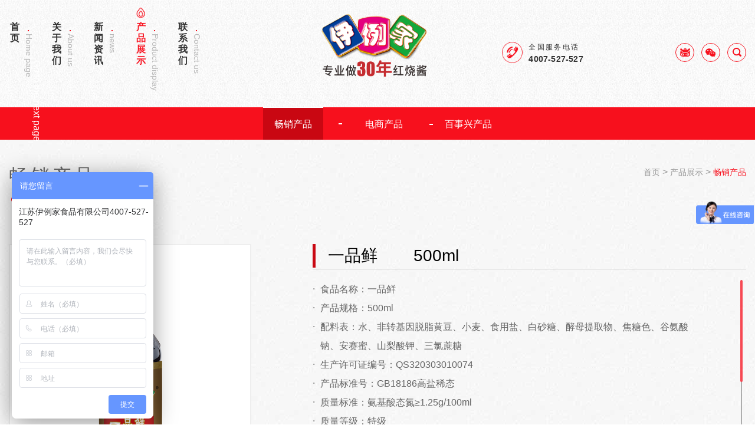

--- FILE ---
content_type: text/html; charset=utf-8
request_url: http://yilijia.cc/view-331.html
body_size: 4247
content:
<!DOCTYPE html>
<html>
<head>
	<meta http-equiv="Content-Type" content="text/html;charset=UTF-8">
	<meta http-equiv="X-UA-Compatible" content="IE=edge">
    <meta name="viewport" content="width=device-width, initial-scale=1">
    <meta name="format-detection" content="telephone=no" />
	<title>畅销产品-江苏伊例家食品有限公司</title>
	<meta name="keywords" content="江苏伊例家食品有限公司">
	<meta name="description" content="江苏伊例家食品有限公司">
	<link rel="stylesheet" href="/../css/animate.min.css">
	<link rel="stylesheet" href="/../css/bootstrap.min.css">
	<link rel="stylesheet" href="/../css/owl.theme.default.css">
	<link rel="stylesheet" href="/../css/owl.carousel.min.css">
	<link rel="stylesheet" href="/../css/scrollbar.min.css">
	<link rel="stylesheet" href="/../css/common.css">
	<link rel="stylesheet" href="/../css/nycommon.css">
    <link rel="stylesheet" href="/../css/nypage.css">
    <link rel="stylesheet" href="/../css/explain.css">


	<script type="text/javascript" src="/../js/jquery-1.9.1.min.js"></script>
	<script type="text/javascript" src="/../js/bootstrap.min.js"></script>
	<script type="text/javascript" src="/../js/owl.carousel.js"></script>
	<script type="text/javascript" src="/../js/scrollbar.min.js"></script>

	

</head>
<body>

<link rel="shortcut icon" href="/favicon.ico">
<div id="header">
	<div class="container-fluid padding-50">

			<div class="row nopadding nomargin" id="header_box">
					
					<div class="col-md-4 nomargin nopadding nav">
							
							<nav class="navbar navbar-default" role="navigation">
							    <div class="container-fluid nomargin nopadding"> 
							    <div class="navbar-header nomargin">
							        <button type="button" class="navbar-toggle" data-toggle="collapse"
							                data-target="#example-navbar-collapse">
							            <span class="sr-only">切换导航</span>
							            <span class="icon-bar"></span>
							            <span class="icon-bar"></span>
							            <span class="icon-bar"></span>
							        </button>
							        
							    </div>
							    <div class="collapse navbar-collapse" id="example-navbar-collapse">
							        <ul class="nav navbar-nav">
							           
											<!-- <li class="selected"><a href="/">首  页</a><span>Home Page</span></li>  
							           		
                                       			<li><a href="/">首页</a><span>Home page </span></li>                                 
								            
                                       			<li><a href="category-158.html">关于我们</a><span>About us</span></li>                                 
								            
                                       			<li><a href="category-146.html">新闻资讯</a><span>news</span></li>                                 
								            
                                       			<li><a href="category-145.html">产品展示</a><span>Product display</span></li>                                 
								            
                                       			<li><a href="category-181.html">联系我们</a><span>Contact us</span></li>                                 
								                         -->
							           
											
											<li><a href="/">首页</a><span>Home page </span></li>     
										
											<li><a href="category-158.html">关于我们</a><span>About us</span></li>     
										
											<li><a href="category-146.html">新闻资讯</a><span>news</span></li>     
										<li class="selected"><a href="category-145.html">产品展示</a><span>Product display</span></li>
											<li><a href="category-181.html">联系我们</a><span>Contact us</span></li>     
										
							                                                            

							        </ul>
							    </div>
							    </div>
							</nav>



					</div>
					<div class="col-md-4 nomargin nopadding logo">
						<a href="/"><img src="/uploads/image/20210601/20210601151204_82637.png" alt=""></a>
					</div>
					<div class="col-md-4 nomargin nopadding contact-info">
						
						<div class="contact-top-box">
								<div class="tel-num">
									<span>全国服务电话</span>
									<p>4007-527-527</p>
								</div>
								<div class="share-icon">
											
											<div class="share-item ali-icon">
												<a href="https://yilijia.tmall.com/shop/view_shop.htm?spm=a220m.1000862.1000730.3.M9X2mc&user_number_id=2641133237&rn=c80b8ac84e3ce1edb6ab8f64432faf74" target="_blank"></a>
											</div>
											<div class="share-item wechat-icon">
												<div class="wechat_img">
													<img src="/images/conta_ewm.png" alt="">
												</div>
											</div>
											<div class="share-item search-icon">
												<span></span>
												<div class="see-box">
													<form method="get" name="formsearch" action="/search.php" >
														<input type="text" name="keyword" class="sear_input" required="required">
														<button type="submit" class="searchbtn"><img src="/images/search_hover.png" alt=""></button>
													</form>
												</div>
											</div>
								</div>


						</div>
					</div>
			</div>
		
	</div>
</div>	

            


	
			
<div id="main">

<div id="nypage1">
	<a href="javascript:void(0);" class="nypage-nexts"><span>Go to the next page</span><img src="/../images/page1-nextpage.png" alt=""></a>
	
		<div id="nyslider" class="owl-carousel">
			
	</div>





</div>

	<div id="nynav">
		<div class="container-fluid nomargin padding-50">

			<div class="row nomargin nopadding">

				<a href="category-145.html" class="selected">畅销产品</a>
					<a href="category-244.html">电商产品</a>
				
					<a href="category-259.html">百事兴产品</a>
				
				
			</div>
			
		</div>
	</div>

<div class="pages-title artPBg" >
	
	<div class="container-fluid nomargin padding-50" id="common-title">
			
			<div class="pages-left">
					<h1>
						畅销产品
					</h1>
					<span>
							Bestsellers
					</span>
			</div>

			<div class="pages-right">
				<a href='/'>首页</a> > <a href='category-145.html'>产品展示</a> > <a href='category-145.html'>畅销产品</a>
			</div>

	</div>

	
	


</div>
<!--产品展示部分-->

<div class="product-box artPdate">
    <div class="cont-18 padding-50 productAll ">
        <div class="container-fluid nopadding">
            <div class="artP-left">
                <div class="pro-msg margin-right">
                    <img src="/uploads/image/20210526/20210526153335_57771.png" alt="">
                    <div class="ab-box">
                        <table width="100%" height="100%" cellpadding="0" cellspacing="0" style="vertical-align: middle">
                            <tr>
                                <td>
                                    <div class="pro-name">
                                        <div class="pro-more"><img src="../images/pro-more.png">点此查看大图</div>
                                    </div>
                                </td>
                            </tr>
                        </table>   
                    </div>
                </div>
            </div>
            <div class="artP-right">
                <div class="artP-title">
                        <span>一品鲜</span>  <span>500ml</span>   
				</div>
				<div class="artP-msg">
					<div class="artP-height">
						<p>
	食品名称：一品鲜
</p>
<p>
	产品规格：500ml
</p>
<p>
	配料表：水、非转基因脱脂黄豆、小麦、食用盐、白砂糖、酵母提取物、焦糖色、谷氨酸钠、安赛蜜、山梨酸钾、三氯蔗糖
</p>
<p>
	生产许可证编号：QS320303010074
</p>
<p>
	产品标准号：GB18186高盐稀态
</p>
<p>
	质量标准：氨基酸态氮≥1.25g/100ml
</p>
<p>
	质量等级：特级
</p>
<p>
	保质期：24个月
</p>
<p>
	生产日期：见瓶身或瓶盖
</p>
<p>
	贮存条件：阴凉干燥处常温贮存，使用后请拧紧瓶盖
</p>
<p>
	出品商：江苏伊例家食品有限公司
</p>
					</div>
				</div>
            </div>
            
            

        </div>
	</div>
	<!--产品图轮播部分-->
	<div class="pro-footerImg">
		<div class="owl-carousel" id="pro-owl">
			<div class="item">
				<div class="pfooter">
					<img src="../images/pro-foot.jpg" alt="">
					<div class="ab-box">
						<div class="pfooter-text">
								专业做30年红烧酱
						</div>
						<div class="pfooter-s">
								Soy sauce brewed in the garden
						</div>
					</div>
				</div>

			</div>
			
		</div>
	</div>	
	
</div>



</div>
<div class="bigImg">
	<div class="bigBtn">
		<img src="/uploads/image/20210526/20210526153327_63066.png" alt="" >
		<div class="imgBtn">
			<img src="../images/xx.png" alt="" >
		</div>
	</div>	

</div>







 <div id="footer">
 	
	<div class="container-fluid nomargin padding-50">
			
			<div class="row nomargin nopadding">
					<div class="col-md-5 nomargin nopadding footer-left">
						
						<div class="wechat-left" style="display:none;">
							<img src="/../images/conta_ewm.png" alt="" >
						</div>
						<div class="wechat-right">
								<div class="wechat-title">
									联系方式
								</div>
								<div class="wechat-info">
									
									<p class="footer_icon footer_tel_icon">客服热线： <a href="tel:4007-527-527" style="color:#fff;">4007-527-527</a></p>
									<p class="footer_icon footer_add_icon">公司地址： 江苏省新沂市草桥镇工业集聚区323省道北</p>
									<p class="mob-hidden">邮  箱： 4009955456@qq.com</p>
									<p class="mob-hidden">网  址： www.yilijia.cc </p>
								</div>
						</div>
					</div>
					<div class="col-md-7 nomargin nopadding footer-right">
						<div class="top-nav">
							<ul>
									
									<li><a href="/">首页</a></li>                                 
							 
									<li><a href="category-158.html">关于我们</a></li>                                 
							 
									<li><a href="category-146.html">新闻资讯</a></li>                                 
							 
									<li><a href="category-145.html">产品展示</a></li>                                 
							 
									<li><a href="category-181.html">联系我们</a></li>                                 
							  
								

							</ul>
						</div>
						<div class="clear"></div>
						<div class="copyright">
							<p>Copyright © 2018.<b>江苏伊例家食品有限公司官网</b>   版权所有   </p>
							<p>
								<a href="https://beian.miit.gov.cn" target="_blank">苏ICP备12003102号-1</a>   
							</p>

						</div>
						<div class="flinks">
							<a href="javascript:void(0);" class="all">友情链接<img src="/../images/circle.png" alt=""></a>
							<div class="optionLink">
								<div class="linkBox"><a href="https://www.baidu.com/" target="_blank">百度一下</a></div><div class="linkBox"><a href="https://www.sina.com.cn/" target="_blank">新浪</a></div>
							</div>
						</div>

						<a href="javascript:void(0);" class="gotop"><img src="/../images/gotop.png" alt=""></a>
					</div>
			</div>
	</div>


 </div>  

 <script src="/../js/common.js" type="text/javascript"></script>

 <script>	
	$(function(){

		$(".flinks>a").click(function(){
			$(".optionLink").fadeToggle(150);
		})

		$(".optionLink").mCustomScrollbar();
	})
 </script>

<script>
var _hmt = _hmt || [];
(function() {
  var hm = document.createElement("script");
  hm.src = "https://hm.baidu.com/hm.js?0ee8bcb22649470b6c4205d303b65b62";
  var s = document.getElementsByTagName("script")[0]; 
  s.parentNode.insertBefore(hm, s);
})();
</script>   

<script src="/../js/nycommon.js"></script>   
<script>
	$(function(){
		//设置产品中心底部的图片轮播
		$("#pro-owl.owl-carousel").owlCarousel({
			items:1,
			loop:true,
			autoplay:3000,
			dots:true,
		})

		
		//设置文字的滚动
		$(".artP-msg").mCustomScrollbar();
		




	})
</script>

<script>
	window.onload=function(){
		//设置产品列表中table的高度
		var proH=$(".pro-msg").height();
		$(".pro-msg table").css("height",proH)

	
		
		 //设置图片的放大功能
		 $(".artP-left .ab-box").click(function(){
			 var bigImg=$(".bigImg");
			 curTop=$(".pages-left").offset().top ;
			 bigImg.addClass("show");   //点击增加半透明黑色背景
			 var imgH=bigImg.find(".bigBtn>img").width();
			
			 $(".imgBtn").click(function(){
				bigImg.removeClass("show")   //点击按钮后移除放大图片元素的显示属性
			 })

			 var windowW=$(window).width();  //获取当前窗口的宽度
			 var windowH=$(window).height();  //获取当前窗口的高度
			 var bigW=bigImg.find(".bigBtn>img").width(); //获取当前图片的高度
			 var  nubW=bigW;
			 var nubH=imgH;
			 var scale = 0.8;
			 if(imgH>windowH){            //比较当前图片与窗口的宽度值
				imgH=windowH*scale;
				bigW = imgH/nubH*nubW;//等比例缩放宽度
					if(imgH>windowW*scale) {//如宽度扔大于窗口宽度
						bigW = windowW*scale;//再对宽度进行缩放
					}
			 }
			 bigImg.find(".bigBtn>img").css("height",bigW);
			 bigImg.find(".bigBtn").css({   //设置图片的展示区域
				 "margin-top":(windowH/2)-(bigW/2),   
				 "width":imgH
			 })

			
		})



	}
   
        
   
</script>


</body>
</html>

--- FILE ---
content_type: text/css
request_url: http://yilijia.cc/css/common.css
body_size: 3194
content:
html,body
{
    font-size:16px;
	padding:0px;
	margin:0px;
	font-family:'微软雅黑',Arial;
}
a{
    text-decoration:none;
}
a:hover
{
    text-decoration:none;
}
a:focus, a:hover
{
	text-decoration:none;
}
img
{
	max-width:100%;
}
ol, ul
{
	margin:0px;
	padding:0px;
}
li 
{
    list-style: none;
}
input{outline: none;-webkit-appearance: none;}
textarea
{
	-webkit-appearance: none;
}

.nopadding
{
	padding:0px;
}
.nomargin
{
	margin:0px;
}
h1,h2,h3,h4,h5,h6,p
{
	margin:0px;
	padding:0px;	
}
.clear
{
	clear:both;
}



.container
{
	width:1600px;
	margin:0 auto;
	display:block;
}



.mob-hidden
{
	display:none;
}


/*公共头部*/



.padding-50
{
	padding-left:50px;
	padding-right:50px;
	margin-left:0px;
	margin-right:0px;
}
#header
{
	background:url(/../images/header_bg.jpg) left top repeat;
	padding-top:1.3em;
	padding-bottom:1.3em;
}

.nav
{
	margin-bottom:1.9375em;
}
.navbar
{
	margin:0px;
	border-radius:0px;
	min-height:auto;
	
}
.navbar-default
{
	background:none;
	border:none;
	
}

.navbar-default .navbar-nav>li
{
	

	position:relative;
	width:1.25em;
	margin-right:7.2em;
	position:relative;
	min-height:5em;
}

.navbar-default .navbar-nav>li:last-child
{
	margin-right:0px;
}

.navbar-default .navbar-nav>li>a
{
	
	padding:0px;
	text-align:center;
	font-size:1.125em;
	width:100%;
	height:6em;
	display:block;
	font-weight:700;
	color:#333;
	padding-top:1.5em;
	line-height:1.2;
	z-index:9;
	
}


.navbar-default .navbar-nav>li span
{
	position: absolute;
    width: 100%;
    height: 100%;
    display: block;
    left: -1em;
    top: 0.5em;
    transform: rotate(90deg);
    white-space: nowrap;
    color:#b8b8b8;
    font-size:0.875em;
    letter-spacing:1;

}

.navbar-default .navbar-nav>li span:before
{
	width:2px;
	height:2px;
	display:block;
	content:'';
	background:#F7101D;
	position:absolute;
	left: -6px;
    top: 10px;
}

.navbar-default .navbar-nav>li>a:hover,.navbar-default .navbar-nav>.active>a, .navbar-default .navbar-nav>.active>a:focus, .navbar-default .navbar-nav>.active>a:hover
{
	
	

}

.navbar-collapse
{
	padding-left:0px;
	padding-right:0px;
}

.selected a
{
	background:url(/../images/nav_select.png) center top no-repeat;
}

.navbar-default .navbar-nav>li.selected>a
{
	color:#F81421;
}



.logo
{
	text-align:center;
}

.logo a
{
	width:auto;
	display:inline-block;
	margin-top:1.2em;
}


.contact-top-box
{
	color:#333333;
	margin-top:3.5em;
}

.tel-num
{
	background:url(/../images/tel_icon.png) left center no-repeat;
	padding-left:3.5em;
	width:50%;
	display:inline-block;
}

.tel-num span
{
	font-size:0.875em;
	letter-spacing:2.3px;
}
.tel-num p
{
	font-weight:700;
	font-size:1.25em;
	letter-spacing:0.2px;
}

.share-icon
{
	width:40%;
	float:right;
	text-align:right;
	margin-top:0.3em;
}

.share-item 
{
	width:2.125em;
	height:2.125em;
	display:inline-block;
	border:1px solid #F71622;
	cursor:pointer;
	border-radius:50%;
	margin-left:0.75em;
	background-repeat:no-repeat;
	background-position:center center;
}

.share-item:hover
{
	background-color:#F71622;
}

.ali-icon
{
	background-image:url(/../images/ali_hover.png);
}
.ali-icon a{
	display: block;
	width: 100%;
	height: 100%;
}
.ali-icon:hover
{
	background-image:url(/../images/ali.png);
}

.wechat-icon
{
	background-image:url(/../images/wechat_hover.png);
	position: relative;
}
.wechat-icon .wechat_img{
	display: none;
	position: absolute;
	top: 100%;
	left: calc(50% - 43px);
	width: 86px;
	padding-top: 8px;
	z-index: 11;
}
.wechat-icon:hover
{
	background-image:url(/../images/wechat.png);
}
.search-icon
{
	background-image:url(/../images/search_hover.png);
}
.search-icon span{
	display: block;
	width: 100%;
	height: 100%;
}
.search-icon:hover
{
	background-image:url(/../images/search.png);
}
.see-box{
    position: absolute;
    bottom: -3em;
    right: 0;
	z-index: 10;
	display: none;
}
.see-box form{
    border: 1px solid #ccc;
    width: 15em;
}
.see-box form::after{
    content: "";
    display: block;
    clear: both;
}
.sear_input {
    width: calc(100% - 2em);
    height: 2em;
    padding: 0 4.7em 0 0.7em;
    border: none;
    border-radius: 0;
    background-color: #fff;
    float: left;
}
.see-box form .searchbtn{
    float: right;
    border: none;
    line-height: 1.8em;
    background-color: #fff;
    padding: 0 0.5em;
    height: 2em;
    width: 2em;
}
.search_icon a{
    line-height: 72px;
}




/*公共底部*/

#footer
{
	padding:6.5em 0px;
	background:url(/../images/footer_bg.jpg) center center repeat;
}

.footer_icon
{
	
	padding:0.25em 0px;
	padding-left:1.5em;
}

.footer_tel_icon
{
	background:url(/../images/footer_tel.png) left center no-repeat;
}

.footer_add_icon
{
	background:url(/../images/footer_add.png) left center no-repeat;
}


.wechat-left
{
	width:25%;
	float:left;
	display:inline-block;
}

.wechat-left img
{
	margin-top:0.25em;
}


.wechat-right
{
	color:#fff;
	width:55%;
	display:inline-block;
	margin-left:1%;
}

.wechat-title
{
	font-size:1.5em;
	font-weight:700;
	background:url(/../images/footer_wicon.png) left center no-repeat;
	padding-left:2.2em;
	padding-top:0.2em;
	padding-bottom:0.2em;
	margin-bottom:0.5em;
	letter-spacing:2px;
}

.wechat-info p
{
	margin-bottom:0.6em;
	font-size:0.875em;
	letter-spacing:1px;
}

.footer-right
{
	color:#fff;
	position:relative;
}

.footer-right a
{
	color:#fff;
}

.top-nav ul
{
	width:100%;
	display:block;
}
.top-nav ul li
{
	display:inline-block;
	list-style:none;
	margin-right:2em;
	padding-right:2em;
	text-align:left;
	position:relative;
	float:left;
}
.top-nav ul li:after
{
	width:6px;
	height:2px;
	display:block;
	position:absolute;
	content:'';
	background:#fff;
	right:-3px;
	top:calc(50% - 1px);
}

.top-nav ul li a
{
	font-weight:700;
	font-size:1.125em;
	letter-spacing:1px;

}

.top-nav ul li:last-child:after
{
	display:none;
}

.top-nav ul li:hover a
{
	color:#f7101d;
}

.copyright
{
	width:100%;
	display:block;
	margin:0 auto;
	margin-top:1.5em;
	margin-bottom:1em;
}
.copyright p
{
	margin-bottom:0.5em;
	font-size:1em;
}


.flinks
{
	width:100%;
	display:block;
	margin-top:2em;
}
.flinks a.all
{
	color:#fff;
	background:#F7101D;
	font-weight:700;
	font-size:1em;
	padding:0.2em 0.65em;
	border-radius:1em;
}
.flinks a.all img
{
	margin-left:2px;
}

.gotop
{
	position:absolute;
	top:0px;
	right:0px;
}
.flinks{position: relative;}
.optionLink{
	position: absolute;
	left:3px;
	top:27px;
	background: #eee;
	display: none;
	font-size:0.875em;  
	max-height: 110px;
}
.linkBox a{color:#333;}
.linkBox{padding: 0.2em 0.8em;}
.linkBox:hover{background: #F7101D;}
.linkBox:hover a{color:#fff;}
.flinks .mCustomScrollBox{
	padding-right: 0;
	padding-top: 0;
	padding-bottom: 0;
}
.flinks .mCSB_inside>.mCSB_container {
    margin-right: 14px;
}
.flinks .mCSB_scrollTools .mCSB_dragger .mCSB_dragger_bar {
    background: #F7101D !important;
}


/*************分页****************/
.pageBox{background: #f7f7f7;}
.black2{text-align: center;padding-top:2.9%;padding-bottom:5.57%;}

.black2 a,.black2 span{display: inline-block;padding:6px 11px;color:#ccc;border-radius: 6px;
	margin-right:4px;font-size: 13px;border:1px solid #ccc;}
.black2 .current{background: #c90000;color:#fff}
.black2 a:first-child,.black2 a:last-child{border:none;}
.black2 a:hover{color:#c90000}
.black2 a:last-child{padding-left:6px;}
.black2 a:last-child img:nth-child(2),.black2 a:last-child:hover img:nth-child(1),.black2 a:first-child:hover img:nth-child(1)
,.black2 a:first-child img:nth-child(2)
{display: none}
.black2 a:last-child:hover img:nth-child(2),.black2 a:first-child:hover img:nth-child(2){display: inline-block}
.black2 a:first-child{padding-right:6px}


.prenext-p
{
	
	margin-top:0.75em;
	padding-top:1.5em;
	border-top:1px solid #999999;
}

.prenext-a
{
	font-size:1em;
	letter-spacing:0.5px;
	color:#666666;
}

.prenext-a strong
{
	font-weight:400;
	color:#666666;
}
.prenext-a a
{
	color:#afafaf;
}

.prenext-a a:hover
{
	color:#f7424c;
}
.prenext-a
{
	width:70%;
	display:inline-block;

}

.prenext-c
{
	width:25%;
	display:inline-block;
	float:right;
	text-align:right;
}


.prenext-c a
{
	color:#f7424c;
	border:3px solid #f7424c;
	padding:0.75em 3.8em;
	display:inline-block;
}



@media screen and (max-width:1800px)
{
	.navbar-default .navbar-nav>li
	{
		margin-right:6.5em;
	}
}


@media screen and (max-width:1600px)
{	

	.optionLink{
		max-height: 90px;
	}

	.container
	{
		width:95%;
		margin:0 auto;
	}
	
	.navbar-default .navbar-nav>li
	{
		margin-right:5.8em;
	}
	.wechat-right
	{
		margin-left:2%;
	}

	.wechat-right
	{
		width:66%;
	}
	
	#footer
	{
		padding:5.5em 0px;
	}
}


@media screen and (max-width:1440px)
{

	.optionLink{
		max-height: 70px;
	}
	.linkBox {
		padding: 0.1em 0.8em;
	}

	.navbar-default .navbar-nav>li
	{
		margin-right:5em;
	}

	.wechat-info p
	{
		margin-bottom:0.2em;
		font-size:0.8375em;
	}

	.wechat-title
	{
		font-size:1.4em;
	}

	.copyright
	{
		font-size:0.875em;
	}

	#footer
	{
		padding:5em 0px;
	}
}


@media screen and (max-width:1366px)
{
	.selected a{
		background-size: auto 19px;
	}
	.logo img{
		max-width: 200px;
	}
	.optionLink{
		max-height: 65px;
	}

	.wechat-right
	{
		width:68%;
	}
	.top-nav ul li a
	{
		font-size:1em;
	}
	.navbar-default .navbar-nav>li>a
	{
		font-size:1em;
	}
	.navbar-default .navbar-nav>li
	{
		margin-right:4.2em;
	}
	
	.logo a
	{
		margin-top:0.5em;
	}

	.padding-50
	{
		padding-left:15px;
		padding-right:15px;
	}
	
	#footer
	{
		padding:4.5em 0px;
	}


	#header
	{
		padding-top:0.75em;
		padding-bottom:0.75em;
	}

	.wechat-icon .wechat_img{
		width: 70px;
		padding-top: 4px;
		left: calc(50% - 35px);
	}
	.see-box form{
		width: 12em;
	}
}


@media screen and (max-width:1280px)
{

	.optionLink{
		top: inherit;
		bottom: 27px;
	}
	.optionLink{
		max-height: 80px;
	}

	.navbar-default .navbar-nav>li
	{
		margin-right:3.2em;
	}

	.tel-num
	{
		background-size:2.5em auto;
		padding-left:3em;
	}

	.tel-num span
	{
		font-size:12px;
	}
	.tel-num p
	{
		font-size:14px;
	}
	
	.share-item
	{
		width:2em;
		height:2em;
		margin-left:0.5em;
	}

	.logo a img
	{
		max-height:120px;
	}

	.top-nav ul li
	{
		margin-right:1.5em;
		padding-right:1.5em;
	}

	.wechat-title
	{
		font-size:1em;
		background-size: 1.5em auto;
		padding-left:1.75em;
		margin-bottom:0px;
	}
	.wechat-info p
	{
		letter-spacing:0px;
		margin-bottom:0px;
	}

	.wechat-right
	{
		width:70%;
	}
	
	#footer
	{
		padding:3.5em 0px;
	}
}


@media screen and (max-width:812px)
{
	
	.nav
	{
		margin-bottom:0px;
	}
	
	.navbar-default .navbar-nav>li
	{
		width:auto;
		min-height:auto;
	}
	.navbar-default .navbar-nav>li span
	{
		position:relative;
		transform:rotate(0deg);
		left:0px;
		top:0px;
	}
	.navbar-default .navbar-nav>li>a
	{
		width:auto;
		height:auto;
	}

	.navbar-default .navbar-nav>li span:before
	{
		display:none;
	}

	#header
	{
		padding-top:0.5em;
	}

	.logo a img
	{
		max-height:110px;
	}

	.contact-top-box
	{
		margin-top:0.5em;
	}

	.footer-left,.footer-right
	{
		width:100%;
		display:block;
		float:left;
	}
	
	#footer
	{
		padding:2.5em 0px;
	}

	.footer-right
	{
		margin-top:0.5em;
	}
	
	.wechat-title
	{
		font-size:1.125em;
		padding-left:3em;
		background-size:2.25em auto;
		margin-bottom:0.5em;
	}
	.wechat-info p
	{
		margin-bottom:0.4em;
	}
	
	.wechat-left img
	{
		max-width:130px;
	}

	.navbar-toggle
	{
		background:none;
	}
	.black2 a,.black2 span{padding:4px 8px;}
	
	.black2 a:first-child{padding-right:4px;}
	.black2 a:last-child{padding-left:4px;}

}


@media screen and (max-width:737px)
{
	.navbar-nav
	{
		margin:7.5px 0px;
	}
	.navbar-default .navbar-nav>li
	{
		margin-right:0px;
	}
	.logo
	{
		position:absolute;
		left:0px;
		top:0px;
	}

	.logo a img
	{
		max-height:40px;
	}

	.contact-info
	{
		display:none;
	}
	
	#header_box
	{
		position:relative;
	}

	#header
	{
		padding-bottom:0.5em;
	}
	
	.container-fluid>.navbar-collapse, .container-fluid>.navbar-header, .container>.navbar-collapse, .container>.navbar-header
	{
		margin-left:0px;
		margin-right:0px;
	}
	
	.navbar-default .navbar-nav>li
	{
		margin-bottom:8px;
	}	
	.navbar-default .navbar-nav>li span
	{
		display:none;
	}
	.navbar-default .navbar-nav>li>a
	{
			padding-top:2px;
			padding-bottom:2px;
			padding-left:1.5em;
			text-align:left;
	}
	.selected a
	{
		
		
	    background: url(/../images/nav_select.png) left center no-repeat;
	}

	.navbar-toggle
	{
		margin-right:0px;
	}


}


@media screen and (max-width:600px)
{
	.wechat-left,.wechat-right
	{
		width:100%;
		display:block;
		float:none;

	}

.navbar-default .navbar-toggle
{
	background:none !important;
}
	.wechat-left img
	{
		margin:0 auto;
		display:block;
	}
	.wechat-left
	{
		margin-bottom:1em;
	}	
	.wechat-right
	{
		margin-left:0px;
	}

	.top-nav ul li
	{
		margin-right:0.5em;
		padding-right:0.5em;
	}

	.top-nav ul li a
	{
		font-size:13px;
	}
	.navbar-default .navbar-nav>li>a
	{
		padding-left:0px;
		font-size: 15px;
	}
	.gotop
	{
		top:auto;
		bottom:0px;
	}
	.selected a
	{
		background:none;
	}

	#footer
	{
		padding: 2.2em 0px;
	}
}

--- FILE ---
content_type: text/css
request_url: http://yilijia.cc/css/nycommon.css
body_size: 1511
content:
#nypage1
{
	position:relative;

}


.ny-shadow
{
	width:100%;
	height:100%;
	display:block;
	position:absolute;
	left:0px;
	top:0px;
	z-index:9;
	color:#fff;
}
.ny-shadow-text
{
	position:absolute;
	bottom:11%;
	left:8%;
	width:82%;
}

.ny-shadow-text .ny-shadow-left
{
	display:inline-block;
}
.ny-shadow-text .ny-shadow-right
{
	position:absolute;
	right:0px;
	bottom:0px;
	font-size:0.875em;
	letter-spacing:1px;
}

.ny-shadow-right span.red
{
	color:#df0e1a;
}

.ny-shadow-text .ny-shadow-left h3
{
	font-size:4.375em;
	font-family:'STZhongsong';
	margin-bottom:0.2em;

}

.ny-shadow-text .ny-shadow-left div
{
	font-size:1.5em;
	font-family:'STZhongsong';
}




#nyslider .owl-nav 
{
    position: absolute;
    background: url(/../images/owl-bg.png) center center no-repeat;
    right: 50px;
    bottom: 11%;
    text-align: right;
}



#nyslider .owl-nav div
{
	width:12px;
	height:21px;
	display:inline-block;
	margin-left:1.5em;
	margin-right:1.5em;
}

#nyslider .owl-nav div.owl-prev
{
	margin-left:0px;
}

#nyslider .owl-nav div.owl-next
{
	margin-right:0px;
}


#nyslider .owl-nav div.owl-prev
{
	background:url(/../images/page1-dots-prev.png) center center no-repeat;
}

#nyslider .owl-nav div.owl-prev:hover
{
	
	background:url(/../images/page1-dots-prev-hover.png) center center no-repeat;
}

#nyslider .owl-nav div.owl-next
{
	background:url(/../images/page1-dots-next.png) center center no-repeat;
}

#nyslider .owl-nav div.owl-next:hover
{
	background:url(/../images/page1-dots-next-hover.png) center center no-repeat;
}







.nypage-nexts
{
	position: absolute;
    z-index: 99;
    left: 80px;
    bottom: 30%;
    color: #fff;
}

.nypage-nexts a
{
	color:#fff !important;
	font-weight:400;
	font-family:Arial;
}

.nypage-nexts span
{
	position: relative;
    left: -87px;
    top: 0px;
    transform:rotate(90deg);
    display:inline-block;
    color:#fff !important;
}

.nypage-nexts  img
{
	position:absolute;
	left: -32px;
    top: 110px;
}


#nynav
{
	background:#F7101D;
	width:100%;
	height:77px;
	text-align:center;
}

#nynav a
{
	height:77px;
	line-height:77px;
	color:#fff;
	font-size:1.5em;
	font-family:'宋体';
	margin-right:1.75em;
	padding-right:1.5em;
	margin-left:1.5em;
	padding-left:1.5em;
	position:relative;
	display:inline-block;
}

#nynav a:after
{
	position:absolute;
	right:-2em;
	width:6px;
	height:2px;
	bottom:calc(50% - 1px);
	content:'';
	background:#fff;
	display:block;
}

#nynav a:last-child
{
	padding:0px;
	
}

#nynav a:last-child::after
{
	display:none;
}


#nynav a.selected
{
	background:#C90712;
	border-top:1px solid #fff;
}


.pages-left
{
	width:auto;
	display:inline-block;
}

.pages-right
{
	width:auto;
	float:right;
	text-align:right;
	color:#999;
}

.pages-right a
{
	color:#999999;
	font-size:0.875em;
}

.pages-right a:last-child
{
	color:#f7101d;
}

.pages-title
{
	padding-top:3em;
	padding-bottom:2em;
}

.pages-left h1
{
	color:#666666;
	font-size:3em;
	font-family:'STZhongsong';
	margin-bottom:0.3em;
	letter-spacing:2px;
}

.pages-left span
{
	font-family:Arial;
	color:#999;
	font-size:0.875em;
	padding:0.2em 0px;
	background:url(/../images/nav_select.png) left center no-repeat;
	padding-left:2em;
}

#common-title
{
	margin-bottom:2.5em;
}






@media screen and (max-width:1600px)
{
	
	.ny-shadow-text .ny-shadow-left h3
	{
		font-size:4em;
	}

	.pages-left h1
	{
		font-size:2.75em;
	}

	.about-texts
	{
		line-height:1.8;
		height:350px;
	}
}



@media screen and (max-width:1440px)
{
	
	.ny-shadow-text .ny-shadow-left h3
	{
		font-size:3.5em;
	}
	.ny-shadow-text .ny-shadow-left div
	{
		font-size:1.25em;
	}
	.pages-left h1
	{
			font-size:2.5em;
	}

	

	#nynav
	{
		height:55px;

	}

	#nynav a
	{
		height:55px;
		line-height:55px;
		font-size:1.25em;
		margin-right:1.5em;
		padding-left:1.2em;
		padding-right:1.2em;
	}





}


@media screen and (max-width:1366px)
{

	.pages-left h1 {
		font-size: 2em;
	}
	.history-right-content h2 {
		font-size: 1.5em;
	}
	
	.ny-shadow-text .ny-shadow-left h3
	{
		font-size:3em;
	}

	#nynav a
	{
		font-size:1em;
	}
}

@media screen and (max-width:1280px){
.nypage-nexts img{top:100px;width:36px}
.nypage-nexts{bottom:36%}
}


@media screen and (max-width:1180px){
	.nypage-nexts img{width:30px;}
}

@media screen and (max-width:1024px)
{
	

	.nypage-nexts
	{
		bottom:40%;
		left:35px;

	}


}


@media screen and (max-width:812px)
{
	
	.nypage-nexts img
	{
		max-width:20px;
		left:-22px;
		top:100px;
	}

	#nynav a
	{
		padding-left:0.5em;
		padding-right:0.5em;
	}
}


@media screen and (max-width:640px)
{
	
	#nyslider .owl-item img
	{
	
			height:280px;
			max-width:1600px;

	}

	#nyslider .item
	{
		position:relative;
		overflow:hidden;
		
	}



	#nyslider .owl-item img
	{
		left:-55%;
		position:relative;

	}




	.ny-shadow-text .ny-shadow-left h3
	{
		font-size:2em;
	}

	.ny-shadow-text .ny-shadow-left
	{
		width:100%;
		display:block;
		margin-bottom:1em;
	}

	.ny-shadow-text .ny-shadow-right
	{
		width:100%;
		position:relative;
	}
	
	.ny-shadow-text
	{
		left:12%;
	}

	.ny-shadow-text .ny-shadow-left div
	{
		font-size:1em;
	}

	.pages-left h1
	{
		font-size:2em;
	}

	.about-left-content h2
	{
		font-size:1.2em;
	}

	#common-title
	{
		margin-bottom:0em;
	}

	
	#nynav
	{
		height:auto;

	}
	
	#nynav a
	{
		height:30px;
		line-height:30px;
		width:33.33%;
		float:left;
		display:inline-block;
		padding-left:0px;
		padding-right:0px;
		margin:0 auto;
	}

	#nynav a:after
	{
		display:none;
	}

	#nynav a.selected
	{
		border:none;
	}

	.pages-title
	{
		padding-top:1em;
		padding-bottom:1em;
	}
	
	.pages-left
	{
		width:100%;
		display:block;
		margin-bottom:0.5em;
	}

	.ny-shadow-text,#nyslider .owl-nav
	{
		bottom:5%;
	}

}

@media screen and (max-width:414px){
	#nynav a{
		font-size: 14px;
	}
	.pages-left h1 {
		font-size: 24px;
	}
}

--- FILE ---
content_type: text/css
request_url: http://yilijia.cc/css/nypage.css
body_size: 3224
content:
/*关于我们*/
#aboutus-pg
{
	/* background:url(/../images/aboutus-bg.jpg) center center no-repeat; */
	padding-bottom:5em;
	background-size:cover;

}

.about-infos
{
	width:100%;
	display:inline-block;
	margin-top:1.6em;
}

.about-left
{
	width:49.5%;
	float:left;
	display:inline-block;
}

.about-right
{
	width:50.5%;
	float:right;
	display:inline-block;
}
#about-rslider .owl-item .item{
	overflow: hidden;
}
#about-rslider .owl-item .item>img{
	transition: all 0.8s linear;
}
#about-rslider .owl-item .item:hover>img{
	transform: scale(1.03);
}

.about-left-content
{
	width:86%;
}
.about-texts
{
	height:400px;
	line-height:2;
	font-size:1em;
	text-align:justify;
	
}

.about-left-content h2
{
	color:#f7101d;
	font-weight:700;
	font-size:1.875em;
	margin-bottom:1.25em;
}

.mCustomScrollBox
{
		padding-right:2.5em;
		padding-top:0.5em;
		padding-bottom:2.5em;

}


.mCSB_scrollTools .mCSB_dragger .mCSB_dragger_bar
{
		
}
.mCSB_scrollTools .mCSB_dragger .mCSB_dragger_bar
{
	background:#F7101D !important;
}




#about-rslider .owl-dots
{
	position:absolute;
	width:50%;
	height:21px;
	left:25%;
	bottom:3.25em;
	text-align:center;
}

#about-rslider .owl-dots div 
{
	width:21px;
	height:21px;
	display:inline-block;
	margin:0 0.2em;
	background:url(/../images/aboutus-dots.png) center center no-repeat;
}

#about-rslider .owl-dots .active
{
	background:url(/../images/aboutus-dots-hover.png) center center no-repeat;
}
#about-rslider .owl-dots div span
{
	display:none;
}

#about-rslider .owl-nav div
{
	width:45px;
	height:45px;
	border:1px solid #4b4d5c;
	border-radius:50%;
	bottom:2.5em;
	position:absolute;
	background-position:center center;
	background-repeat: no-repeat;
	cursor:pointer;

	
}

#about-rslider .owl-nav div.owl-prev
{
	background-image:url(/../images/aboutus-dots-left.png);
	left:1em;
}
#about-rslider .owl-nav div.owl-prev:hover
{
	background-color:#fff;
	border:1px solid #fff;
}


#about-rslider .owl-nav div.owl-next
{
	background-image:url(/../images/aboutus-dots-right.png);
	right:1em;
}

#about-rslider .owl-nav div.owl-next:hover
{
	background-color:#fff;
	border:1px solid #fff;
}






#about-slider .owl-item .item{
	overflow: hidden;
}
#about-slider .owl-item .item>img{
	transition: all 0.8s linear;
}
#about-slider .owl-item .item:hover>img{
	transform: scale(1.03)
}

#about-slider .owl-dots
{
	
	width:100%;
	height:2.5em;
	display:block;
	position:absolute;
	left:0px;
	bottom:20%;
	text-align:center;	
}

#about-slider .owl-dots .owl-dot
{
		width:24px;
		height:24px;
		display:inline-block;
		background:url(/../images/p3-dot.png) center center no-repeat;
		margin:0px 0.4em;
}

#about-slider .owl-dots .active
{
	background:url(/../images/p3-dot-hover.png) center center no-repeat;
}

#about-slider .owl-dots .owl-dot span
{
	display:none;
}

/*发展历程*/

#history-main
{
	background:#F6F6F6;
}


#history
{
	margin-bottom:10em;
}

.history-box
{
	width:80%;
	margin:0 auto;
	display:block;
	background:url(/../images/center-middle.jpg) center center repeat-y;
}

.his-title
{
	text-align:center;	
	width:100%;
	display:block;
	

}

.his-title a
{
	
	display:inline-block;
	background:#D50A1D;
	color:#fff !important;
	text-decoration: none !important;
	padding:0.4em 0px;
	width:10em;
	font-size:1.125em;
	border-radius:1em;
}

.history-item
{
	width:100%;
	display:block;
	float:left;
	margin:3em auto 4em auto;
	background:url(/../images/history_06.png) center top no-repeat;

}



.history-left
{
	width:50%;
	float:left;
	display:inline-block;
	text-align:right;
	padding-right:8%;
}
.history-left .history-left-content{
	overflow: hidden;
}
.history-left .history-left-content>img{
	transition: all 0.8s linear;
}
.history-left .history-left-content:hover>img{
	transform: scale(1.05)
}

.history-right
{
	width:50%;
	float:right;
	display:inline-block;
	text-align:left;
	padding-left:8%;

	

}

.history-right-content
{
	width:50%;
}

.history-right-content h2
{
	font-size:1.875em;
	color:#333333;
	margin-bottom:0.5em;
}

.history-right-content  .his-content
{
	text-align: justify;
	font-size:1em;
	color:#666666;
	line-height:2;
}





.history-item:nth-child(odd) .history-left
{
	
	float:right;
	padding-left:8%;
	padding-right:0%;
	text-align:left;
}

.history-item:nth-child(odd) .history-right
{
	
	float:left;
	padding-left:0px;
	padding-right:8%;
	text-align:right;
}

.history-item:nth-child(odd) .history-right .history-right-content
{
		float:right;
}

.history-item:nth-child(odd) .history-right .history-right-content .his-content
{
	text-align:right;
}



.history-footer
{
	position:relative;
	overflow: hidden;
}
.history-footer>img{
	transition: all 0.8s linear;
}
.history-footer:hover>img{
	transform: scale(1.03)
}

.his-table
{
	position:absolute;
	width:100%;
	height:100%;
	left:0px;
	top:0px;
}

.his-table a
{
	color:#fff;
	background:#EF1C25;
	font-size:0.875em;
	padding:0.7em 2.2em;
	border-radius:1.2em;
}


#gongyi-slider
{
	margin-bottom:0em;
}
#gongyi-slider .item-img{
	overflow: hidden;
}
#gongyi-slider .item-img>img{
	transition: all 0.8s linear;
}
#gongyi-slider .item-img:hover>img{
	transform: scale(1.02)
}
.item-text
{
	background:#CCCCCC;
}

.item-text
{
	padding:1.5em 0px;
}


.gongyi-left,.gongyi-right
{
	display:inline-block;
	width:auto;
	color:#333;
}
.gongyi-left
{
	font-size:3em;
	float:left;
	font-family:'STZhongsong';
}
.gongyi-right
{
	font-size:1.5em;
	float:left;
	margin-left:6%;
	padding-left:6%;
	margin-top:0.75em;
	position:relative;
	font-weight:400;
}

.gongyi-right:before
{
	width:2px;
	height:1em;
	background:#929292;
	position:absolute;
	left:0px;
	top:0.3em;
	content:'';
}

#gongyi-slider .owl-dots
{
	position:absolute;
	width:auto;
	height:21px;
	right:50px;
	bottom:3em;
	text-align:center;
}

#gongyi-slider .owl-dots div 
{
	width:27px;
	height:27px;
	display:inline-block;
	margin:0 0.2em;
	background:url(/../images/gongyi_08.png) center center no-repeat;
}

#gongyi-slider .owl-dots .active
{
	background:url(/../images/gongyi_05.png) center center no-repeat;
}
#gongyi-slider .owl-dots div span
{
	display:none;
}

.gongyi_content
{	
	padding:6em 0px;	
	background:#F6F6F6;
}

.gongyi_middle
{
	width:1280px;
	margin:0 auto;
	display:block;
}

.gy_middle_content
{
		padding-right:0%;
		height:290px;
		line-height:2;
		font-size:1em;
		color:#666666;
		letter-spacing:0.2px;
		padding-top:2em;
		padding-bottom:2em;
}

.gongyi_footer h3
{
	text-align:center;
	font-size:3.75em;
	width:100%;
	margin:0 auto;
	padding:1em 0px;
	font-family:'STZhongsong';
	color:#333333;
}

.item-gytitle
{
	background:#C8B597;
	color:#fff;
	font-size:1.5em;
	padding:0.75em 0px;
	letter-spacing:0.5px;
	text-indent:1.5em;
}

#gongyi_fslider .owl-item:nth-child(3n-2) .item-gytitle
{
	
	background:#AFB6BA;
}
#gongyi_fslider .owl-item .item-gyimage{
	overflow: hidden;
}
#gongyi_fslider .owl-item .item-gyimage>img{
	transition: all 0.8s linear;
}
#gongyi_fslider .owl-item .item-gyimage:hover>img{
	transform: scale(1.03)
}
#gongyi_fslider .owl-item:nth-child(3n-1) .item-gytitle
{
	
	background:#C8B597;
}
#gongyi_fslider .owl-item:nth-child(3n) .item-gytitle
{
	
	background:#C2A88D;
}



/*档案*/

.dangan-title
{
	padding-bottom:7em !important;
}

.dangan-item
{
	width:calc(25% - 25.5px);
	display:inline-block;
	float:left;
	margin-bottom:2.2em;
	background:#fff;
	text-align:center;
	position:relative;
	margin-right:34px;
	padding:1.25em 2em;
	border:1px solid #E2E2E2;
}
.dangan-shadow
{
	width:100%;
	height:100%;
	display:none;
	position:absolute;
	left:0px;
	top:0px;
	background:rgba(0,0,0,0.7);
	z-index:9;
	color:#fff;
}

.dangan-item:hover .dangan-shadow
{
	display:block;
}

.dangan-shadow div
{
	font-size:1.125em;
	font-weight:700;
	margin-bottom:2em;
	letter-spacing:1px;
	padding-bottom:0.6em;
	background:url(/../images/da-line.jpg) center bottom no-repeat;
	text-align:center;
}
.dangan-shadow a
{
	color:#fff;
	font-size:12px;
	background:url(/../images/da-big.png) left center no-repeat;
	padding:0.3em 0px;
	padding-left:2.2em;
}



.dangan-item:nth-child(4n)
{
	margin-right:0px;
}



/*品牌*/

.brand-item
{
	width:100%;
	display:block;
	float:left;
	margin-bottom:10em;
}

.brand-left
{
	width:50%;
	display:inline-block;
	float:left;
	overflow:hidden;
}
.brand-right
{
	width:50%;
	display:inline-block;
	float:right;
	padding-left:6%;
	padding-right:6%;
	overflow:hidden;
}


.brand-right-content h3
{
	color:#f7101d;
	font-size:1.5em;
	margin-top:3em;
	margin-bottom:1.5em;
}

.brand-right-content  .b-content
{
	font-size:1em;
	line-height:2;
	color:#666666;
	text-align:justify;
	margin-bottom:1.5em;
}

.b-arrow
{
	padding: 1.2em 5em;
    display: inline-block;
    background: url(/../images/pinpai_06.png) left center no-repeat;
    padding-left: 0px;
	
}

.b-arrow a
{
	width:100%;
	height:100%;
	display:inline-block;
}

#brand-boxs .brand-item:nth-child(even) .brand-right
{
	float:right;

}
#brand-boxs .brand-item:nth-child(even) .brand-left
{
	float:right;
}

#brand-boxs .brand-item:nth-child(even) .brand-right .b-arrow
{
	
	background: url(/../images/pinpai_062.png) left center no-repeat;
}

.brand-left
{
	position:relative;
}
.brand-left .owl-item .item{
	overflow: hidden;
}
.brand-left .owl-item .item>img{
	transition: all 0.8s linear;
}
.brand-left .owl-item .item:hover>img{
	transform: scale(1.025);
}

.brand-left .owl-dots
{
	position:absolute;
	width:50%;
	height:21px;
	left:25%;
	bottom:3em;
	text-align:center;
}

.brand-left .owl-dots div 
{
	width:21px;
	height:21px;
	display:inline-block;
	margin:0 0.2em;
	background:url(/../images/aboutus-dots.png) center center no-repeat;
}

.brand-left .owl-dots .active
{
	background:url(/../images/aboutus-dots-hover.png) center center no-repeat;
}
.brand-left .owl-dots div span
{
	display:none;
}


.brand-left .owl-nav div
{
	width:45px;
	height:45px;
	border:1px solid #fff;
	border-radius:50%;
	bottom:2.5em;
	position:absolute;
	background-position:center center;
	background-repeat: no-repeat;
	cursor:pointer;
	background-color:rgba(0,0,0,0.5);

	
}

.brand-left  .owl-nav div.owl-prev
{
	background-image:url(/../images/aboutus-dots-left-white.png);
	left:1em;
}
.brand-left .owl-nav div.owl-prev:hover
{
	background-color:#fff;
	border:1px solid #fff;
	background-image:url(/../images/aboutus-dots-left.png);
}


.brand-left  .owl-nav div.owl-next
{
	background-image:url(/../images/aboutus-dots-right-white.png);
	right:1em;
}

.brand-left  .owl-nav div.owl-next:hover
{
	background-color:#fff;
	border:1px solid #fff;
	background-image:url(/../images/aboutus-dots-right.png);
}







@media screen and (max-width:1600px)
{
	
	.about-texts {
    	line-height: 1.8;
    	height: 320px;
	}
	
	.history-right-content
	{
		width:58%;
	}

	.gongyi-left
	{
		font-size:2.5em;
	}
	
	.gongyi-right
	{
		font-size:1.25em;
	}
	
	.gongyi_footer h3
	{
		font-size:3.25em;
	}
	
	.item-gytitle
	{
		font-size:1.25em;
	}

	.brand-right-content h3
	{
		margin-top:1.5em;
	}

	.brand-item
	{
		margin-bottom:8em;
	}

}


@media screen and (max-width:1440px)
{
		
		.about-texts
		{
			height:300px;
		}

		#about-rslider .owl-nav div
		{
			width:40px;
			height:40px;
		}

		#about-rslider .owl-dots
		{
			bottom:3em;
		}
		

		.about-left-content h2
		{
			font-size:1.5em;
		}


	.history-right-content
	{
		width:65%;
	}
	
	.history-right-content h2
	{
		font-size:1.7em;
	}

	.history-right-content .his-content
	{
		font-size:0.875em;
	}
	

	.gongyi_middle
	{
		width:1170px;
	}
	

	.gongyi_footer h3
	{
		font-size:3em;
	}
	.gongyi-left
	{
		font-size:2.2em;
	}


	.dangan-item
	{
		padding:1em 1.5em;
	}
	

	.brand-right
	{
		padding-left:2%;
		padding-right:2%;
	}
	.brand-right-content h3
	{
		margin-top:1em;
		font-size:1.25em;
		margin-bottom:0.75em;
	}

	.brand-right-content .b-content
	{
		font-size:0.875em;
		line-height:2;
	}

	.brand-item
	{
		margin-bottom:6em;
	}
	.b-arrow
	{
		background-size:3em auto !important;
	}
}



@media screen and (max-width:1366px)
{

	.about-left-content
	{
		width:94%;
	}

	.history-right-content
	{
		width:70%;
	}

	.gongyi_middle
	{
		width:92%;
	}

	.gongyi_footer h3
	{
		font-size:2.75em;
	}

	.item-gytitle
	{
		font-size:1em;
	}

	.gongyi-right
	{
		margin-top:0.4em;
	}
	
}


@media screen and (max-width:1280px)
{
	
		.brand-right-content .b-content
		{
			line-height:1.5;
			margin-bottom:0.5em;
		}
	
		.brand-right-content h3
		{
			font-size:1em;
		}

		.b-arrow
		{
			background-size:2.5em auto !important;
		}
}


@media screen and (max-width:1170px)
{
	
	.history-right-content
	{
		width:80%;
	}



	.dangan-item
	{
		width:calc(33.33333333% - 13.3333333px);
		margin-right:20px;
	}

	.dangan-item:nth-child(4n)
	{
		margin-right:20px;
	}
	.dangan-item:nth-child(3n)
	{
		margin-right:0px;
	}
	

	.dangan-shadow div
	{
		font-size:1em;
		margin-bottom:1em;
	}

}


@media screen and (max-width:1024px)
{
	
		.about-texts
		{
			height:250px;
		}


		.history-right-content
		{
			width:100%;
		}

		.history-box
		{
			width:85%;
		}

		.gongyi-left
		{
			font-size:1.5em;
		}
		.gongyi-right
		{
			margin-top:0.3em;
			font-size:1em;
		}

		.gongyi_content
		{
			padding:4em 0px;
		}

		.gongyi_footer h3
		{
			font-size:2.35em;
		}





}

@media screen and (max-width:1000px)
{
	
	.brand-left,.brand-right
	{
		width:100%;
		display:block;
		float:none !important;
	}
	.brand-left
	{
		margin-bottom:1em;
	}
	.b-arrow
	{
		background-image:url(/../images/pinpai_062.png) !important;
	}

	.brand-item
	{
		margin-bottom:4em;
	}
}



@media screen and (max-width:812px)
{
	
	.about-left,.about-right
	{
		width:100%;
		display:block;
		float:none;
	}
	
	.about-left
	{
		margin-bottom:1.5em;
	}

	#aboutus-pg
	{
		padding-bottom:3em;
	}

	.about-left-content
	{
		width:100%;
	}

	.history-box
	{
		width:92%;
	}

	#history
	{
		margin-bottom:2em;
		margin-top:1em;
	}

	.dangan-box
	{
		margin-top:1.5em;
	}

	.item-text
	{
		padding:0.75em 0px;
	}

	#gongyi-slider .owl-dots div
	{
		width:20px;
		height:20px;
		background-size:100% auto !important;
	}
	
	#gongyi-slider .owl-dots
	{
		bottom:0em;
	}
}




@media screen and (max-width:640px)
{
	
	.mCustomScrollBox
	{
		padding-right:0.5em;
	}

	.about-texts
	{
		font-size:0.875em;
	}
	

	#about-slider .owl-dots
	{
		bottom:5%;
	}

	.about-infos
	{
		margin-top:1em;
	}


	.history-item
	{
		margin:2em auto 2em auto;
	}

	.history-left
	{	
		width:100%;
		float:left !important;
		padding:0px !important;
		margin-bottom:5%;
		
	}
	.history-right
	{
		float:left !important;
		width:100%;
		padding:0px !important;
		
	}
	.his-title
	{
		text-align:center;
	}

	.his-title a
	{
		text-align:center;
	}

	.history-box
	{
		background:none;
	}

	.history-left-content
	{
		text-align:left;
	}

	.history-item:nth-child(odd) .history-right .history-right-content
	{
		float:left;
		text-align:left;
	}
	
	.history-item:nth-child(odd) .history-right .history-right-content .his-content
	{
		text-align:left;
	}

	.history-right-content h2
	{
		font-size:1.5em;
	}

	.gongyi_content
	{
		padding:0.5em 0px;
	}
	
	.gongyi_middle
	{
		width:96%;
		font-size:0.875em;
	}

	#gongyi-slider .owl-dots
	{
		bottom:0em;
		left: 35%;
    	right: auto;
	}


	.gongyi_footer h3
	{
		font-size:2em;
	}

	

	.dangan-item
	{
		width:calc(50% - 5px);
		margin-right:10px;
		margin-bottom:1.5em;
	}

	.dangan-item:nth-child(3n),.dangan-item:nth-child(4n)
	{
		margin-right:10px;
	}
	.dangan-item:nth-child(2n)
	{
		margin-right:0px !important;
	}

	.dangan-shadow div
	{
		font-size:0.875em;
	}

}


@media screen and (max-width:414px){
	.about-left-content h2 {
		font-size: 1.25em;
		letter-spacing: 1px;
	}
	.history-right-content h2 {
		font-size: 1.3em;
	}
}

--- FILE ---
content_type: text/css
request_url: http://yilijia.cc/css/explain.css
body_size: 1629
content:

.pages-title{padding-top:3.42%;padding-bottom:2.1%}
.pages-left h1{letter-spacing: 5px}

.cont-18{width:100%}
#aboutus-pg{background: none;}
.pro-msg{width:23.9%;background-color: #f1f1f1;text-align: center;float:left;position: relative;margin-bottom:2%;border:2px solid #f1f1f1}
.ab-box{position: absolute;left:0;top:0;width:100%;height:100%;}
.pro-msg table{width:100%;}

.productAll{margin-bottom:8.8%}
.margin-right{margin-right:1.4%}
.productAll .margin-right:nth-child(4n){margin-right:0}
.pro-msg table{-webkit-animation: fadeInUp 0.7s;animation: fadeInUp 0.7s;}
.pro-name{color:#fff;-webkit-animation: fadeInUp 0.7s;animation: fadeInUp 0.7s;display: none}
.pro-name p{font-size:1.5em;letter-spacing: 1px;margin-bottom:6px}
.pro-name span{font-size:1em;text-transform:uppercase;}
.pro-more{margin-top:6.56%;font-weight: bold;font-size:12px}
.pro-more img{margin-right:6px;margin-top:-3px}

.pro-msg:hover {border:2px solid #f7101d;}
.pro-msg:hover table{background-image: url(../images/pro-bg.png);background-position: center;background-repeat: no-repeat;}
.pro-msg:hover .pro-name{display: block}

/*************owl******************/
#pro-owl .owl-dots
{width:100%;height:2.5em;display:block;position:absolute;left:0px;bottom:20%;text-align:center;	}
#pro-owl .owl-dots .owl-dot{width:24px;height:24px;display:inline-block;background:url(/../images/p3-dot.png) center center no-repeat;margin:0px 0.4em;}
#pro-owl .owl-dots .active{background:url(/../images/p3-dot-hover.png) center center no-repeat;}
#pro-owl .owl-dots .owl-dot span{display:none;}

.pro-footerImg{position: relative;}
.pfooter{text-align: center;color:#fff;}
.pfooter-text{font-family:"STZ";font-size:5.625em;padding-top:11%;letter-spacing: 3px}
.pfooter-s{font-family: "STZ";font-size:1.5em;text-transform: uppercase}



/*****************产品详情页部分*****************************/
body{position: relative;}
.artPAll{margin-bottom:8.5%}
.artPBg ,.product-box.artPdate{background: url(../images/artBg.jpg);}
.artP-left{width:32.9%;display: inline-block;}
.artP-left .pro-msg{width:100%;margin-bottom:0;background: #eee;border:2px solid #eee; }
.artP-left .ab-box{cursor: pointer;}
.artP-left .pro-more{margin-top:0}

.artP-right{width:58.79%;float:right}
.artP-title{position: relative;padding-left:3.5%;border-bottom:1px solid #cccccc;font-size:2.25em;color:#000;padding-bottom:8px}
.artP-title span{margin-right:7.5%}
.artP-title::before{position: absolute;content:"";height:58px;width:5px;background-color: #c90712;left:0;bottom:2px;}
.artP-msg {color:#666;font-size:1em;padding-top:2.35%;height:500px}
.artP-msg  p{position: relative;padding-left:2%;line-height: 2.7}
.artP-msg  p::before{position: absolute;content:".";left:0;top:0;margin-top:-5px; }

.bigImg{position: fixed;left:0;top:0;width:100%;height:100%;background: rgba(0,0,0,0.8);z-index: 999;display: none;text-align: center;
    -webkit-animation: fadeInDown 0.7s;animation: fadeInDown 0.7s;}
.show{display: block}
.bigBtn{position: relative;margin:0 auto;}
.imgBtn{position: absolute;right:0.5em;top:0.5em;cursor: pointer;}




@media screen and (max-width:1630px){
    .pfooter-text{padding-top:10%;}
    .pfooter-text{font-size:5em;}

    .artP-msg p{line-height: 2.3}
    .artP-msg{height:400px;}
    .artP-title{font-size:2em;}
}

@media screen and (max-width:1440px){
    .pro-msg:hover table{background-size: 210px}
    .pro-name p{font-size:1.375em;}
    .pro-more img{margin-top:-1px;}
    .pfooter-text{font-size:4.5em;}
    .pfooter-s{font-size:1.375em;}

    .artP-msg{height:340px;}
    .artP-title::before{height:40px;}
    .artP-title{padding-bottom:2px;font-size:1.75em;}
}

@media screen and (max-width:1280px){
    .pfooter-text{font-size:4em;}

    .artP-msg{height:300px;}
    .artP-msg p{line-height: 2}
}
@media screen and (max-width:1180px){
    .pro-msg:hover table{background-size:180px}
    .pro-name p{font-size:1.25em;}
    .pro-name span{font-size:0.875em;}
    .pro-more{margin-top:4%;}
    .pro-more img{width:18px;}
    .pfooter-text{font-size:3.25em}
    .pfooter-s{font-size:1em;}

    .artP-left{width:36%;}
    .artP-title{font-size:1.625em;}
    .artP-msg{font-size:0.875em;}
}

@media screen and (max-width:992px){
    .pro-msg{width:32.4%;}
    .productAll .margin-right:nth-child(4n){margin-right:1.4%}
    .productAll .margin-right:nth-child(3n){margin-right:0}
    .pro-msg:hover table{background-size:200px}
    .pro-name p{font-size:1.08em;}
    .pro-name span{font-size:13px;}
    .pfooter-text{font-size:3em;}

    .artP-msg{height:240px;}
    .artP-title{font-size:1.5em;}
    .artP-title::before{height:32px;width:3px}
    .artP-msg p{line-height: 1.8}
    .mCustomScrollBox{padding-right:0;}
}

@media screen and (max-width:823px){
    .pro-msg:hover table{background-size:180px}
    .pfooter-text{font-size:2.4em;}
    #pro-owl .owl-dots{bottom:10%;}

    .artP-msg{height:200px;}
}

@media screen and (max-width:737px){
    .pro-msg:hover table{background-size:200px}
    .pro-msg{width:48.6%;}
    .productAll .margin-right:nth-child(4n){margin-right:0}
    .productAll .margin-right:nth-child(3n){margin-right:1.4%}
}

@media screen and (max-width:736px){
    .artP-left{width:100%;}
    .artP-right{float:none;width:100%;}
    .artP-left img{max-height:320px}
    .artP-left .pro-msg{margin-bottom:30px}
    .artP-msg{height:300px;}
}

@media screen and (max-width:640px){
    .pro-msg:hover table{background-size:180px}
    .owl-carousel .owl-item img{height:240px;max-width:1000px;}
    .pfooter-text{font-size:2em;padding-top:11%}
    
}

@media screen and (max-width:525px){
    .owl-carousel .owl-item img{height:200px;}
    .pro-msg{width:100%;margin-right:0;margin-bottom:20px;}
    .pro-msg:hover table{background-size:200px}
    .pfooter-text{font-size:1.75em;padding-right:15px;padding-left:15px;letter-spacing: 0;padding-top:8%}
    .pfooter-s{padding-right:15px;padding-left:15px;font-size:13px}
    #pro-owl .owl-dots{bottom:10px;}

    .artPAll{margin-bottom:40px}
    .artP-title{font-size:1.375em;}
}

--- FILE ---
content_type: application/javascript
request_url: http://yilijia.cc/js/nycommon.js
body_size: 294
content:
$(function(){
	


			$("#nyslider").owlCarousel({
					items:1,
					loop:true,
					autoplay:8000,
					dots:true,
					nav:true,
					navText:['&nbsp;','&nbsp;'],
		});

		//点击后跳转到下面
		$(".nypage-nexts img").click(function(){
			$('html, body').animate({
	        	scrollTop: $( "#nynav").offset().top
	   				 }, 800);
	    		return false;
		})


})

--- FILE ---
content_type: application/javascript
request_url: http://yilijia.cc/js/common.js
body_size: 223
content:
$(function(){
	

			$(".gotop").click(function(){


				$("html,body").animate({scrollTop: 0},600)

			})

			$(".wechat-icon").hover(function(){
				$(".wechat-icon .wechat_img").show();
			},function(){
				$(".wechat-icon .wechat_img").hide();
			});



			$(".search-icon span").click(function(){
				if($(".see-box").is(":hidden")){
					$(".see-box").fadeIn();
				}else{
					$(".see-box").fadeOut();
				}
			});


})